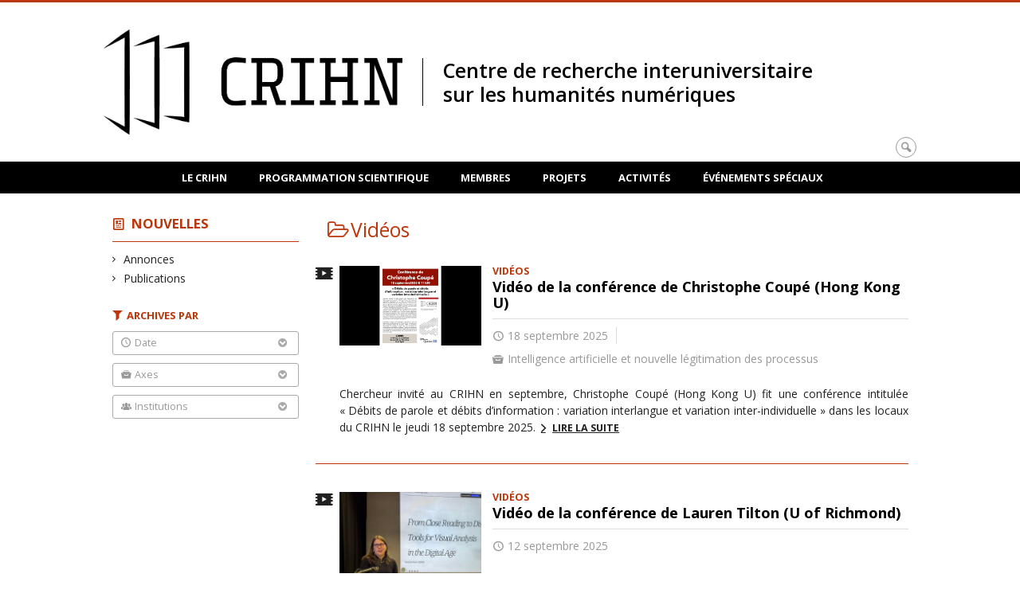

--- FILE ---
content_type: text/html; charset=UTF-8
request_url: https://www.crihn.org/nouvelles/categories/evenements/videos/?team=udem
body_size: 64734
content:
<!DOCTYPE html>

<!--[if IE 7]>
<html class="ie ie7" lang="fr-FR">
<![endif]-->
<!--[if IE 8]>
<html class="ie ie8" lang="fr-FR">
<![endif]-->
<!--[if IE 9]>
<html class="ie ie9" lang="fr-FR">
<![endif]-->
<!--[if !(IE 7) | !(IE 8) | !(IE 9)  ]><!-->
<html lang="fr-FR">
<!--<![endif]-->

<head>

	<meta charset="UTF-8" />
	<meta name="viewport" content="width=device-width, initial-scale=1, maximum-scale=1.0, user-scalable=no" />

	<title>Vidéos  |  Catégories  |  Centre de recherche interuniversitaire sur les humanités numériques</title>
	<link rel="profile" href="https://gmpg.org/xfn/11" />
	<link rel="pingback" href="https://www.crihn.org/xmlrpc.php" />
	<link rel="alternate" type="application/rss+xml" title="RSS" href="https://www.crihn.org/feed/" />
	
			<meta name="robots" content="index,follow,noodp,noydir" />
		<meta name="description" content=""/>

	<meta name='robots' content='max-image-preview:large' />
<link rel='dns-prefetch' href='//code.jquery.com' />
<link rel='dns-prefetch' href='//cdnjs.cloudflare.com' />
<link rel='dns-prefetch' href='//secure.openum.ca' />
<link rel="alternate" type="application/rss+xml" title="Centre de recherche interuniversitaire sur les humanités numériques &raquo; Flux de la catégorie Vidéos" href="https://www.crihn.org/nouvelles/categories/evenements/videos/feed/" />
<style id='wp-img-auto-sizes-contain-inline-css' type='text/css'>
img:is([sizes=auto i],[sizes^="auto," i]){contain-intrinsic-size:3000px 1500px}
/*# sourceURL=wp-img-auto-sizes-contain-inline-css */
</style>
<style id='wp-block-library-inline-css' type='text/css'>
:root{--wp-block-synced-color:#7a00df;--wp-block-synced-color--rgb:122,0,223;--wp-bound-block-color:var(--wp-block-synced-color);--wp-editor-canvas-background:#ddd;--wp-admin-theme-color:#007cba;--wp-admin-theme-color--rgb:0,124,186;--wp-admin-theme-color-darker-10:#006ba1;--wp-admin-theme-color-darker-10--rgb:0,107,160.5;--wp-admin-theme-color-darker-20:#005a87;--wp-admin-theme-color-darker-20--rgb:0,90,135;--wp-admin-border-width-focus:2px}@media (min-resolution:192dpi){:root{--wp-admin-border-width-focus:1.5px}}.wp-element-button{cursor:pointer}:root .has-very-light-gray-background-color{background-color:#eee}:root .has-very-dark-gray-background-color{background-color:#313131}:root .has-very-light-gray-color{color:#eee}:root .has-very-dark-gray-color{color:#313131}:root .has-vivid-green-cyan-to-vivid-cyan-blue-gradient-background{background:linear-gradient(135deg,#00d084,#0693e3)}:root .has-purple-crush-gradient-background{background:linear-gradient(135deg,#34e2e4,#4721fb 50%,#ab1dfe)}:root .has-hazy-dawn-gradient-background{background:linear-gradient(135deg,#faaca8,#dad0ec)}:root .has-subdued-olive-gradient-background{background:linear-gradient(135deg,#fafae1,#67a671)}:root .has-atomic-cream-gradient-background{background:linear-gradient(135deg,#fdd79a,#004a59)}:root .has-nightshade-gradient-background{background:linear-gradient(135deg,#330968,#31cdcf)}:root .has-midnight-gradient-background{background:linear-gradient(135deg,#020381,#2874fc)}:root{--wp--preset--font-size--normal:16px;--wp--preset--font-size--huge:42px}.has-regular-font-size{font-size:1em}.has-larger-font-size{font-size:2.625em}.has-normal-font-size{font-size:var(--wp--preset--font-size--normal)}.has-huge-font-size{font-size:var(--wp--preset--font-size--huge)}.has-text-align-center{text-align:center}.has-text-align-left{text-align:left}.has-text-align-right{text-align:right}.has-fit-text{white-space:nowrap!important}#end-resizable-editor-section{display:none}.aligncenter{clear:both}.items-justified-left{justify-content:flex-start}.items-justified-center{justify-content:center}.items-justified-right{justify-content:flex-end}.items-justified-space-between{justify-content:space-between}.screen-reader-text{border:0;clip-path:inset(50%);height:1px;margin:-1px;overflow:hidden;padding:0;position:absolute;width:1px;word-wrap:normal!important}.screen-reader-text:focus{background-color:#ddd;clip-path:none;color:#444;display:block;font-size:1em;height:auto;left:5px;line-height:normal;padding:15px 23px 14px;text-decoration:none;top:5px;width:auto;z-index:100000}html :where(.has-border-color){border-style:solid}html :where([style*=border-top-color]){border-top-style:solid}html :where([style*=border-right-color]){border-right-style:solid}html :where([style*=border-bottom-color]){border-bottom-style:solid}html :where([style*=border-left-color]){border-left-style:solid}html :where([style*=border-width]){border-style:solid}html :where([style*=border-top-width]){border-top-style:solid}html :where([style*=border-right-width]){border-right-style:solid}html :where([style*=border-bottom-width]){border-bottom-style:solid}html :where([style*=border-left-width]){border-left-style:solid}html :where(img[class*=wp-image-]){height:auto;max-width:100%}:where(figure){margin:0 0 1em}html :where(.is-position-sticky){--wp-admin--admin-bar--position-offset:var(--wp-admin--admin-bar--height,0px)}@media screen and (max-width:600px){html :where(.is-position-sticky){--wp-admin--admin-bar--position-offset:0px}}

/*# sourceURL=wp-block-library-inline-css */
</style><style id='global-styles-inline-css' type='text/css'>
:root{--wp--preset--aspect-ratio--square: 1;--wp--preset--aspect-ratio--4-3: 4/3;--wp--preset--aspect-ratio--3-4: 3/4;--wp--preset--aspect-ratio--3-2: 3/2;--wp--preset--aspect-ratio--2-3: 2/3;--wp--preset--aspect-ratio--16-9: 16/9;--wp--preset--aspect-ratio--9-16: 9/16;--wp--preset--color--black: #000000;--wp--preset--color--cyan-bluish-gray: #abb8c3;--wp--preset--color--white: #ffffff;--wp--preset--color--pale-pink: #f78da7;--wp--preset--color--vivid-red: #cf2e2e;--wp--preset--color--luminous-vivid-orange: #ff6900;--wp--preset--color--luminous-vivid-amber: #fcb900;--wp--preset--color--light-green-cyan: #7bdcb5;--wp--preset--color--vivid-green-cyan: #00d084;--wp--preset--color--pale-cyan-blue: #8ed1fc;--wp--preset--color--vivid-cyan-blue: #0693e3;--wp--preset--color--vivid-purple: #9b51e0;--wp--preset--gradient--vivid-cyan-blue-to-vivid-purple: linear-gradient(135deg,rgb(6,147,227) 0%,rgb(155,81,224) 100%);--wp--preset--gradient--light-green-cyan-to-vivid-green-cyan: linear-gradient(135deg,rgb(122,220,180) 0%,rgb(0,208,130) 100%);--wp--preset--gradient--luminous-vivid-amber-to-luminous-vivid-orange: linear-gradient(135deg,rgb(252,185,0) 0%,rgb(255,105,0) 100%);--wp--preset--gradient--luminous-vivid-orange-to-vivid-red: linear-gradient(135deg,rgb(255,105,0) 0%,rgb(207,46,46) 100%);--wp--preset--gradient--very-light-gray-to-cyan-bluish-gray: linear-gradient(135deg,rgb(238,238,238) 0%,rgb(169,184,195) 100%);--wp--preset--gradient--cool-to-warm-spectrum: linear-gradient(135deg,rgb(74,234,220) 0%,rgb(151,120,209) 20%,rgb(207,42,186) 40%,rgb(238,44,130) 60%,rgb(251,105,98) 80%,rgb(254,248,76) 100%);--wp--preset--gradient--blush-light-purple: linear-gradient(135deg,rgb(255,206,236) 0%,rgb(152,150,240) 100%);--wp--preset--gradient--blush-bordeaux: linear-gradient(135deg,rgb(254,205,165) 0%,rgb(254,45,45) 50%,rgb(107,0,62) 100%);--wp--preset--gradient--luminous-dusk: linear-gradient(135deg,rgb(255,203,112) 0%,rgb(199,81,192) 50%,rgb(65,88,208) 100%);--wp--preset--gradient--pale-ocean: linear-gradient(135deg,rgb(255,245,203) 0%,rgb(182,227,212) 50%,rgb(51,167,181) 100%);--wp--preset--gradient--electric-grass: linear-gradient(135deg,rgb(202,248,128) 0%,rgb(113,206,126) 100%);--wp--preset--gradient--midnight: linear-gradient(135deg,rgb(2,3,129) 0%,rgb(40,116,252) 100%);--wp--preset--font-size--small: 13px;--wp--preset--font-size--medium: 20px;--wp--preset--font-size--large: 36px;--wp--preset--font-size--x-large: 42px;--wp--preset--spacing--20: 0.44rem;--wp--preset--spacing--30: 0.67rem;--wp--preset--spacing--40: 1rem;--wp--preset--spacing--50: 1.5rem;--wp--preset--spacing--60: 2.25rem;--wp--preset--spacing--70: 3.38rem;--wp--preset--spacing--80: 5.06rem;--wp--preset--shadow--natural: 6px 6px 9px rgba(0, 0, 0, 0.2);--wp--preset--shadow--deep: 12px 12px 50px rgba(0, 0, 0, 0.4);--wp--preset--shadow--sharp: 6px 6px 0px rgba(0, 0, 0, 0.2);--wp--preset--shadow--outlined: 6px 6px 0px -3px rgb(255, 255, 255), 6px 6px rgb(0, 0, 0);--wp--preset--shadow--crisp: 6px 6px 0px rgb(0, 0, 0);}:where(.is-layout-flex){gap: 0.5em;}:where(.is-layout-grid){gap: 0.5em;}body .is-layout-flex{display: flex;}.is-layout-flex{flex-wrap: wrap;align-items: center;}.is-layout-flex > :is(*, div){margin: 0;}body .is-layout-grid{display: grid;}.is-layout-grid > :is(*, div){margin: 0;}:where(.wp-block-columns.is-layout-flex){gap: 2em;}:where(.wp-block-columns.is-layout-grid){gap: 2em;}:where(.wp-block-post-template.is-layout-flex){gap: 1.25em;}:where(.wp-block-post-template.is-layout-grid){gap: 1.25em;}.has-black-color{color: var(--wp--preset--color--black) !important;}.has-cyan-bluish-gray-color{color: var(--wp--preset--color--cyan-bluish-gray) !important;}.has-white-color{color: var(--wp--preset--color--white) !important;}.has-pale-pink-color{color: var(--wp--preset--color--pale-pink) !important;}.has-vivid-red-color{color: var(--wp--preset--color--vivid-red) !important;}.has-luminous-vivid-orange-color{color: var(--wp--preset--color--luminous-vivid-orange) !important;}.has-luminous-vivid-amber-color{color: var(--wp--preset--color--luminous-vivid-amber) !important;}.has-light-green-cyan-color{color: var(--wp--preset--color--light-green-cyan) !important;}.has-vivid-green-cyan-color{color: var(--wp--preset--color--vivid-green-cyan) !important;}.has-pale-cyan-blue-color{color: var(--wp--preset--color--pale-cyan-blue) !important;}.has-vivid-cyan-blue-color{color: var(--wp--preset--color--vivid-cyan-blue) !important;}.has-vivid-purple-color{color: var(--wp--preset--color--vivid-purple) !important;}.has-black-background-color{background-color: var(--wp--preset--color--black) !important;}.has-cyan-bluish-gray-background-color{background-color: var(--wp--preset--color--cyan-bluish-gray) !important;}.has-white-background-color{background-color: var(--wp--preset--color--white) !important;}.has-pale-pink-background-color{background-color: var(--wp--preset--color--pale-pink) !important;}.has-vivid-red-background-color{background-color: var(--wp--preset--color--vivid-red) !important;}.has-luminous-vivid-orange-background-color{background-color: var(--wp--preset--color--luminous-vivid-orange) !important;}.has-luminous-vivid-amber-background-color{background-color: var(--wp--preset--color--luminous-vivid-amber) !important;}.has-light-green-cyan-background-color{background-color: var(--wp--preset--color--light-green-cyan) !important;}.has-vivid-green-cyan-background-color{background-color: var(--wp--preset--color--vivid-green-cyan) !important;}.has-pale-cyan-blue-background-color{background-color: var(--wp--preset--color--pale-cyan-blue) !important;}.has-vivid-cyan-blue-background-color{background-color: var(--wp--preset--color--vivid-cyan-blue) !important;}.has-vivid-purple-background-color{background-color: var(--wp--preset--color--vivid-purple) !important;}.has-black-border-color{border-color: var(--wp--preset--color--black) !important;}.has-cyan-bluish-gray-border-color{border-color: var(--wp--preset--color--cyan-bluish-gray) !important;}.has-white-border-color{border-color: var(--wp--preset--color--white) !important;}.has-pale-pink-border-color{border-color: var(--wp--preset--color--pale-pink) !important;}.has-vivid-red-border-color{border-color: var(--wp--preset--color--vivid-red) !important;}.has-luminous-vivid-orange-border-color{border-color: var(--wp--preset--color--luminous-vivid-orange) !important;}.has-luminous-vivid-amber-border-color{border-color: var(--wp--preset--color--luminous-vivid-amber) !important;}.has-light-green-cyan-border-color{border-color: var(--wp--preset--color--light-green-cyan) !important;}.has-vivid-green-cyan-border-color{border-color: var(--wp--preset--color--vivid-green-cyan) !important;}.has-pale-cyan-blue-border-color{border-color: var(--wp--preset--color--pale-cyan-blue) !important;}.has-vivid-cyan-blue-border-color{border-color: var(--wp--preset--color--vivid-cyan-blue) !important;}.has-vivid-purple-border-color{border-color: var(--wp--preset--color--vivid-purple) !important;}.has-vivid-cyan-blue-to-vivid-purple-gradient-background{background: var(--wp--preset--gradient--vivid-cyan-blue-to-vivid-purple) !important;}.has-light-green-cyan-to-vivid-green-cyan-gradient-background{background: var(--wp--preset--gradient--light-green-cyan-to-vivid-green-cyan) !important;}.has-luminous-vivid-amber-to-luminous-vivid-orange-gradient-background{background: var(--wp--preset--gradient--luminous-vivid-amber-to-luminous-vivid-orange) !important;}.has-luminous-vivid-orange-to-vivid-red-gradient-background{background: var(--wp--preset--gradient--luminous-vivid-orange-to-vivid-red) !important;}.has-very-light-gray-to-cyan-bluish-gray-gradient-background{background: var(--wp--preset--gradient--very-light-gray-to-cyan-bluish-gray) !important;}.has-cool-to-warm-spectrum-gradient-background{background: var(--wp--preset--gradient--cool-to-warm-spectrum) !important;}.has-blush-light-purple-gradient-background{background: var(--wp--preset--gradient--blush-light-purple) !important;}.has-blush-bordeaux-gradient-background{background: var(--wp--preset--gradient--blush-bordeaux) !important;}.has-luminous-dusk-gradient-background{background: var(--wp--preset--gradient--luminous-dusk) !important;}.has-pale-ocean-gradient-background{background: var(--wp--preset--gradient--pale-ocean) !important;}.has-electric-grass-gradient-background{background: var(--wp--preset--gradient--electric-grass) !important;}.has-midnight-gradient-background{background: var(--wp--preset--gradient--midnight) !important;}.has-small-font-size{font-size: var(--wp--preset--font-size--small) !important;}.has-medium-font-size{font-size: var(--wp--preset--font-size--medium) !important;}.has-large-font-size{font-size: var(--wp--preset--font-size--large) !important;}.has-x-large-font-size{font-size: var(--wp--preset--font-size--x-large) !important;}
/*# sourceURL=global-styles-inline-css */
</style>

<style id='classic-theme-styles-inline-css' type='text/css'>
/*! This file is auto-generated */
.wp-block-button__link{color:#fff;background-color:#32373c;border-radius:9999px;box-shadow:none;text-decoration:none;padding:calc(.667em + 2px) calc(1.333em + 2px);font-size:1.125em}.wp-block-file__button{background:#32373c;color:#fff;text-decoration:none}
/*# sourceURL=/wp-includes/css/classic-themes.min.css */
</style>
<link rel='stylesheet' id='openum-admin-bar-css' href='https://secure.openum.ca/assets/plugins/openum-admin/openum-admin-bar.css?ver=6.9' type='text/css' media='all' />
<link rel='stylesheet' id='forcerouge-style-css' href='https://secure.openum.ca/assets/themes/forcerouge_dev/css/style.css?ver=1633512522' type='text/css' media='all' />
<link rel='stylesheet' id='forcerouge-custom-css' href='https://www.crihn.org/forcerouge.css?ver=1633512522' type='text/css' media='all' />
<link rel='stylesheet' id='dashicons-css' href='https://www.crihn.org/wp-includes/css/dashicons.min.css?ver=6.9' type='text/css' media='all' />
<link rel='stylesheet' id='forcerouge-admin-bar-css' href='https://secure.openum.ca/assets/themes/forcerouge_dev/css/admin-bar.css?ver=6.9' type='text/css' media='all' />
<link rel='stylesheet' id='wp-5.3.2-site-style-css' href='https://www.crihn.org/wp-includes/css/dist/block-library/style-5.3.2.css?ver=6.9' type='text/css' media='all' />
<script type="text/javascript" src="https://code.jquery.com/jquery-2.1.1.min.js?ver=6.9" id="forcerouge-jquery-js"></script>
<script type="text/javascript" src="https://cdnjs.cloudflare.com/ajax/libs/materialize/0.96.1/js/materialize.min.js?ver=6.9" id="forcerouge-materialize-js"></script>
<link rel="EditURI" type="application/rsd+xml" title="RSD" href="https://www.crihn.org/xmlrpc.php?rsd" />
<meta name="generator" content="ForceRouge 0.9.85" />
<link rel='shortlink' href='https://www.crihn.org/s/5626' />
<script src='https://openum.ca/?dm=b8df3333c93592be9f37e95d00b5c2ab&amp;action=load&amp;blogid=33&amp;siteid=1&amp;t=2147096781&amp;back=https%3A%2F%2Fwww.crihn.org%2Fnouvelles%2Fcategories%2Fevenements%2Fvideos%2F%3Fteam%3Dudem' type='text/javascript'></script>	<meta name="twitter:card" content="summary">
		<meta name="twitter:site" content="crihunum">
		<meta property="og:site_name" content="Centre de recherche interuniversitaire sur les humanités numériques" />
		<meta property="og:type" content="website" />
	<script>
  (function(i,s,o,g,r,a,m){i['GoogleAnalyticsObject']=r;i[r]=i[r]||function(){
  (i[r].q=i[r].q||[]).push(arguments)},i[r].l=1*new Date();a=s.createElement(o),
  m=s.getElementsByTagName(o)[0];a.async=1;a.src=g;m.parentNode.insertBefore(a,m)
  })(window,document,'script','//www.google-analytics.com/analytics.js','ga');

  ga('create', 'UA-48277988-45', 'crihn.org');
  ga('send', 'pageview');

</script>
	</head>

<body class="archive category category-videos category-339 wp-theme-forcerouge_dev wp-child-theme-forcerouge_dev-openum">

	<section id="search-box">
		<form method="get" action="https://www.crihn.org/" class="container">
			<input id="search" type="search" name="s" placeholder="Entrez les termes de votre recherche..." /><button class="icon-search" type="submit"></button>
		</form>
	</section>

	<header  id="site-header">

		<div id="headzone" class="container valign-wrapper" style="background-image: url('https://crihn.openum.ca/files/sites/33/2016/06/logoCRIHN.png'); background-repeat: no-repeat; background-position: left center">
			<div id="sitehead">

				
				<a id="site-logo" href="https://www.crihn.org" title="Centre de recherche interuniversitaire sur les humanités numériques">
											<div class="titles-container">
							<h1>Centre de recherche interuniversitaire sur les humanités numériques</h1>
							<h2></h2>
						</div>
										</a>

			</div>
			<div id="header-bottom">
				<div class="search-btn-container"><ul id="btn-search"><li><a href="#search-box" class="search-trigger"><i class="icon-search"></i></a></li></ul></div>			</div>

		</div>

	</header>

	
	<nav id="navigation-bar" role="navigation" class="header-parallax  centered-menu">

		<div class="navigation-wrapper container">
			<ul id="menu-navigation" class="hide-on-med-and-down"><li id="menu-item-16" class="menu-item menu-item-type-post_type menu-item-object-page menu-item-has-children menu-item-16"><a href="https://www.crihn.org/crihn/">Le CRIHN</a>
<ul class="sub-menu">
	<li id="menu-item-32" class="menu-item menu-item-type-post_type menu-item-object-page menu-item-32"><a href="https://www.crihn.org/crihn/objectifs-et-missions/">Objectifs et missions</a></li>
	<li id="menu-item-5278" class="menu-item menu-item-type-post_type menu-item-object-page menu-item-5278"><a href="https://www.crihn.org/crihn/accompagnement-numerique/">Accompagnement numérique</a></li>
	<li id="menu-item-17" class="menu-item menu-item-type-post_type menu-item-object-page menu-item-17"><a href="https://www.crihn.org/crihn/contact/">Contact</a></li>
</ul>
</li>
<li id="menu-item-18" class="menu-item menu-item-type-post_type menu-item-object-page menu-item-has-children menu-item-18"><a href="https://www.crihn.org/programmation/">Programmation scientifique</a>
<ul class="sub-menu">
	<li id="menu-item-2063" class="menu-item menu-item-type-post_type menu-item-object-page menu-item-2063"><a href="https://www.crihn.org/programmation/axe-1/">Axe 1 — Écritures numériques et éditorialisation</a></li>
	<li id="menu-item-34" class="menu-item menu-item-type-post_type menu-item-object-page menu-item-34"><a href="https://www.crihn.org/programmation/axe-2/">Axe 2 &#8212; Recontextualisation des sources&nbsp;: images, sons, vidéos</a></li>
	<li id="menu-item-256" class="menu-item menu-item-type-post_type menu-item-object-page menu-item-256"><a href="https://www.crihn.org/programmation/axe-3/">Axe 3 &#8212; Intelligence artificielle et nouvelle légitimation des processus</a></li>
</ul>
</li>
<li id="menu-item-19" class="menu-item menu-item-type-post_type menu-item-object-page menu-item-has-children menu-item-19"><a href="https://www.crihn.org/membres/">Membres</a>
<ul class="sub-menu">
	<li id="menu-item-1161" class="menu-item menu-item-type-taxonomy menu-item-object-peoplegenre menu-item-1161"><a href="https://www.crihn.org/membres/chercheurs-reguliers/">Chercheurs réguliers</a></li>
	<li id="menu-item-1162" class="menu-item menu-item-type-taxonomy menu-item-object-peoplegenre menu-item-1162"><a href="https://www.crihn.org/membres/collaborateurs/">Collaborateurs</a></li>
	<li id="menu-item-4592" class="menu-item menu-item-type-custom menu-item-object-custom menu-item-4592"><a href="https://crihn.openum.ca/membres/stagiaires-postdoc/">Stagiaires postdoctoraux</a></li>
</ul>
</li>
<li id="menu-item-1182" class="menu-item menu-item-type-post_type menu-item-object-page menu-item-has-children menu-item-1182"><a href="https://www.crihn.org/projets/">Projets</a>
<ul class="sub-menu">
	<li id="menu-item-1228" class="menu-item menu-item-type-post_type menu-item-object-page menu-item-1228"><a href="https://www.crihn.org/projets/projets-de-recherche/">Projets de recherche</a></li>
	<li id="menu-item-1204" class="menu-item menu-item-type-post_type menu-item-object-page menu-item-1204"><a href="https://www.crihn.org/projets/equipes/">Équipes de recherche</a></li>
	<li id="menu-item-1229" class="menu-item menu-item-type-post_type menu-item-object-page menu-item-1229"><a href="https://www.crihn.org/projets/chaires-de-recherche/">Chaires de recherche</a></li>
</ul>
</li>
<li id="menu-item-20" class="menu-item menu-item-type-post_type menu-item-object-page current-menu-ancestor current-menu-parent current_page_parent current_page_ancestor menu-item-has-children menu-item-20"><a href="https://www.crihn.org/activites/">Activités</a>
<ul class="sub-menu">
	<li id="menu-item-1183" class="menu-item menu-item-type-taxonomy menu-item-object-category menu-item-1183"><a href="https://www.crihn.org/nouvelles/categories/evenements/conferences/">Conférences</a></li>
	<li id="menu-item-1387" class="menu-item menu-item-type-taxonomy menu-item-object-category menu-item-1387"><a href="https://www.crihn.org/nouvelles/categories/evenements/formation/">Formation</a></li>
	<li id="menu-item-1184" class="menu-item menu-item-type-taxonomy menu-item-object-category menu-item-1184"><a href="https://www.crihn.org/nouvelles/categories/evenements/seminaires/">Séminaires</a></li>
	<li id="menu-item-883" class="menu-item menu-item-type-taxonomy menu-item-object-category current-menu-item menu-item-883"><a href="https://www.crihn.org/nouvelles/categories/evenements/videos/" aria-current="page">Vidéos</a></li>
	<li id="menu-item-1365" class="menu-item menu-item-type-taxonomy menu-item-object-category menu-item-1365"><a href="https://www.crihn.org/nouvelles/categories/publications/">Publications</a></li>
</ul>
</li>
<li id="menu-item-4265" class="menu-item menu-item-type-post_type menu-item-object-page menu-item-has-children menu-item-4265"><a href="https://www.crihn.org/evenements-speciaux/">Événements spéciaux</a>
<ul class="sub-menu">
	<li id="menu-item-4328" class="menu-item menu-item-type-post_type menu-item-object-page menu-item-4328"><a href="https://www.crihn.org/evenements-speciaux/colloque-crihn-2023/">Colloque CRIHN 2023</a></li>
	<li id="menu-item-4319" class="menu-item menu-item-type-post_type menu-item-object-page menu-item-4319"><a href="https://www.crihn.org/evenements-speciaux/colloque-humanistica-2022/">Colloque Humanistica 2022</a></li>
	<li id="menu-item-1919" class="menu-item menu-item-type-post_type menu-item-object-page menu-item-1919"><a href="https://www.crihn.org/evenements-speciaux/colloque-crihn-2018/">Colloque CRIHN 2018</a></li>
	<li id="menu-item-4353" class="menu-item menu-item-type-post_type menu-item-object-page menu-item-4353"><a href="https://www.crihn.org/evenements-speciaux/dh2017/">Colloque DH2017</a></li>
</ul>
</li>
</ul><div class="alternative-header-container"></div><ul id="nav-mobile" class="side-nav"><li class="menu-item menu-item-type-post_type menu-item-object-page menu-item-has-children menu-item-16"><a href="https://www.crihn.org/crihn/">Le CRIHN</a>
<ul class="sub-menu">
	<li class="menu-item menu-item-type-post_type menu-item-object-page menu-item-32"><a href="https://www.crihn.org/crihn/objectifs-et-missions/">Objectifs et missions</a></li>
	<li class="menu-item menu-item-type-post_type menu-item-object-page menu-item-5278"><a href="https://www.crihn.org/crihn/accompagnement-numerique/">Accompagnement numérique</a></li>
	<li class="menu-item menu-item-type-post_type menu-item-object-page menu-item-17"><a href="https://www.crihn.org/crihn/contact/">Contact</a></li>
</ul>
</li>
<li class="menu-item menu-item-type-post_type menu-item-object-page menu-item-has-children menu-item-18"><a href="https://www.crihn.org/programmation/">Programmation scientifique</a>
<ul class="sub-menu">
	<li class="menu-item menu-item-type-post_type menu-item-object-page menu-item-2063"><a href="https://www.crihn.org/programmation/axe-1/">Axe 1 — Écritures numériques et éditorialisation</a></li>
	<li class="menu-item menu-item-type-post_type menu-item-object-page menu-item-34"><a href="https://www.crihn.org/programmation/axe-2/">Axe 2 &#8212; Recontextualisation des sources&nbsp;: images, sons, vidéos</a></li>
	<li class="menu-item menu-item-type-post_type menu-item-object-page menu-item-256"><a href="https://www.crihn.org/programmation/axe-3/">Axe 3 &#8212; Intelligence artificielle et nouvelle légitimation des processus</a></li>
</ul>
</li>
<li class="menu-item menu-item-type-post_type menu-item-object-page menu-item-has-children menu-item-19"><a href="https://www.crihn.org/membres/">Membres</a>
<ul class="sub-menu">
	<li class="menu-item menu-item-type-taxonomy menu-item-object-peoplegenre menu-item-1161"><a href="https://www.crihn.org/membres/chercheurs-reguliers/">Chercheurs réguliers</a></li>
	<li class="menu-item menu-item-type-taxonomy menu-item-object-peoplegenre menu-item-1162"><a href="https://www.crihn.org/membres/collaborateurs/">Collaborateurs</a></li>
	<li class="menu-item menu-item-type-custom menu-item-object-custom menu-item-4592"><a href="https://crihn.openum.ca/membres/stagiaires-postdoc/">Stagiaires postdoctoraux</a></li>
</ul>
</li>
<li class="menu-item menu-item-type-post_type menu-item-object-page menu-item-has-children menu-item-1182"><a href="https://www.crihn.org/projets/">Projets</a>
<ul class="sub-menu">
	<li class="menu-item menu-item-type-post_type menu-item-object-page menu-item-1228"><a href="https://www.crihn.org/projets/projets-de-recherche/">Projets de recherche</a></li>
	<li class="menu-item menu-item-type-post_type menu-item-object-page menu-item-1204"><a href="https://www.crihn.org/projets/equipes/">Équipes de recherche</a></li>
	<li class="menu-item menu-item-type-post_type menu-item-object-page menu-item-1229"><a href="https://www.crihn.org/projets/chaires-de-recherche/">Chaires de recherche</a></li>
</ul>
</li>
<li class="menu-item menu-item-type-post_type menu-item-object-page current-menu-ancestor current-menu-parent current_page_parent current_page_ancestor menu-item-has-children menu-item-20"><a href="https://www.crihn.org/activites/">Activités</a>
<ul class="sub-menu">
	<li class="menu-item menu-item-type-taxonomy menu-item-object-category menu-item-1183"><a href="https://www.crihn.org/nouvelles/categories/evenements/conferences/">Conférences</a></li>
	<li class="menu-item menu-item-type-taxonomy menu-item-object-category menu-item-1387"><a href="https://www.crihn.org/nouvelles/categories/evenements/formation/">Formation</a></li>
	<li class="menu-item menu-item-type-taxonomy menu-item-object-category menu-item-1184"><a href="https://www.crihn.org/nouvelles/categories/evenements/seminaires/">Séminaires</a></li>
	<li class="menu-item menu-item-type-taxonomy menu-item-object-category current-menu-item menu-item-883"><a href="https://www.crihn.org/nouvelles/categories/evenements/videos/" aria-current="page">Vidéos</a></li>
	<li class="menu-item menu-item-type-taxonomy menu-item-object-category menu-item-1365"><a href="https://www.crihn.org/nouvelles/categories/publications/">Publications</a></li>
</ul>
</li>
<li class="menu-item menu-item-type-post_type menu-item-object-page menu-item-has-children menu-item-4265"><a href="https://www.crihn.org/evenements-speciaux/">Événements spéciaux</a>
<ul class="sub-menu">
	<li class="menu-item menu-item-type-post_type menu-item-object-page menu-item-4328"><a href="https://www.crihn.org/evenements-speciaux/colloque-crihn-2023/">Colloque CRIHN 2023</a></li>
	<li class="menu-item menu-item-type-post_type menu-item-object-page menu-item-4319"><a href="https://www.crihn.org/evenements-speciaux/colloque-humanistica-2022/">Colloque Humanistica 2022</a></li>
	<li class="menu-item menu-item-type-post_type menu-item-object-page menu-item-1919"><a href="https://www.crihn.org/evenements-speciaux/colloque-crihn-2018/">Colloque CRIHN 2018</a></li>
	<li class="menu-item menu-item-type-post_type menu-item-object-page menu-item-4353"><a href="https://www.crihn.org/evenements-speciaux/dh2017/">Colloque DH2017</a></li>
</ul>
</li>
</ul>
			<a href="#" data-activates="nav-mobile" class="button-collapse"><i class="icon-menu"></i></a>

		</div>

	</nav>

	<!-- <div id="breadcrumb" class="container">
			</div> -->
<main id="main-container" class="container row">

	<aside class="col s12 m4 l3 blog-aside">

		<div class="sitesectionbox">
	<h4 class="aside-heading"><i class="icon-blog"></i> <a href="https://www.crihn.org/activites/">Nouvelles</a> <span class="icon-menu hide-on-med-and-up"></span></h4>

	<div class="aside-content hide-on-small-only">
		<ul>
				<li class="cat-item cat-item-341"><a href="https://www.crihn.org/nouvelles/categories/annonces/">Annonces</a>
</li>
	<li class="cat-item cat-item-391"><a href="https://www.crihn.org/nouvelles/categories/publications/">Publications</a>
</li>
		</ul>
	</div>
</div>


<div id="archivesectionbox">

	<h4 class="icon-filter filter-heading">Archives par</h4>

	<div class="filter-box">
		<span class="filter-name icon-time">Date <i class="icon-bottom"></i></span>
		<ul class="filter-date-list">
				<li><a href='https://www.crihn.org/nouvelles/2026/'>2026</a></li>
	<li><a href='https://www.crihn.org/nouvelles/2025/'>2025</a></li>
	<li><a href='https://www.crihn.org/nouvelles/2024/'>2024</a></li>
	<li><a href='https://www.crihn.org/nouvelles/2023/'>2023</a></li>
	<li><a href='https://www.crihn.org/nouvelles/2022/'>2022</a></li>
	<li><a href='https://www.crihn.org/nouvelles/2021/'>2021</a></li>
	<li><a href='https://www.crihn.org/nouvelles/2020/'>2020</a></li>
	<li><a href='https://www.crihn.org/nouvelles/2019/'>2019</a></li>
	<li><a href='https://www.crihn.org/nouvelles/2018/'>2018</a></li>
	<li><a href='https://www.crihn.org/nouvelles/2017/'>2017</a></li>
	<li><a href='https://www.crihn.org/nouvelles/2016/'>2016</a></li>
	<li><a href='https://www.crihn.org/nouvelles/2015/'>2015</a></li>
	<li><a href='https://www.crihn.org/nouvelles/2014/'>2014</a></li>
	<li><a href='https://www.crihn.org/nouvelles/2013/'>2013</a></li>
		</ul>
	</div>

		<div class="filter-box">
		<span class="filter-name icon-topic">Axes <i class="icon-bottom"></i></span>
		<ul>
			<li><a href="/nouvelles/categories/evenements/videos/?team=udem&#038;theme=axe1">Écritures numériques et éditorialisation</a></li><li><a href="/nouvelles/categories/evenements/videos/?team=udem&#038;theme=axe3">Intelligence artificielle et nouvelle légitimation des processus</a></li><li><a href="/nouvelles/categories/evenements/videos/?team=udem&#038;theme=axe2">Recontextualisation des sources : images, sons, vidéos</a></li>		</ul>
	</div>
		<div class="filter-box">
		<span class="filter-name icon-group">Institutions <i class="icon-bottom"></i></span>
		<ul>
			<li><a href="/nouvelles/categories/evenements/videos/?team=bishops-university">Bishop's University</a></li><li><a href="/nouvelles/categories/evenements/videos/?team=college-de-maisonneuve">Collège de Maisonneuve</a></li><li><a href="/nouvelles/categories/evenements/videos/?team=concordia">Concordia University</a></li><li><a href="/nouvelles/categories/evenements/videos/?team=inrs">INRS</a></li><li><a href="/nouvelles/categories/evenements/videos/?team=mcgill">McGill University</a></li><li><a href="/nouvelles/categories/evenements/videos/?team=udem">Université de Montréal</a></li><li><a href="/nouvelles/categories/evenements/videos/?team=universite-de-sherbrooke">Université de Sherbrooke</a></li><li><a href="/nouvelles/categories/evenements/videos/?team=laval">Université Laval</a></li><li><a href="/nouvelles/categories/evenements/videos/?team=uqac">UQAC</a></li><li><a href="/nouvelles/categories/evenements/videos/?team=uqam">UQAM</a></li><li><a href="/nouvelles/categories/evenements/videos/?team=uqar">UQAR</a></li><li><a href="/nouvelles/categories/evenements/videos/?team=uqtr">UQTR</a></li>		</ul>
	</div>
	
</div>
<div class="archivesectionbox hide-on-small-only">
	</div>
	</aside>

	<div class="col s12 m8 l9 blog-archives">

		<h1> <span class="color icon-folder archive-filter-title">Vidéos</span></h1>

		<article class="archive-blog-item has-image">
	
<a href="https://www.crihn.org/nouvelles/2025/09/18/video-de-la-conference-de-christophe-coupe-hong-kong-u/" class="archive-item archive-blog-item-link">
<i class="icon-media"></i>

		<div class="archive-blog-item-image-container">
		<img src="https://i.ytimg.com/vi/9DJvd52t2Xk/maxresdefault.jpg" class="archive-blog-item-image">
	</div>
		<div class="label-primary"> 
	 <span>Vidéos</span> </div> 
<h3 class="has-prehead has-subhead">Vidéo de la conférence de Christophe Coupé (Hong Kong U)</h3><div class="content-subheading"><div class="content-meta"><span class="icon-time">18 septembre 2025</span>  <span class="icon-topic">Intelligence artificielle et nouvelle légitimation des processus</span> </div></div></a>	<p>
		Chercheur invité au CRIHN en septembre, Christophe Coupé (Hong Kong U) fit une conférence intitulée «&nbsp;Débits de parole et débits d’information : variation interlangue et variation inter-individuelle&nbsp;» dans les locaux du CRIHN le jeudi 18 septembre 2025.		<a href="https://www.crihn.org/nouvelles/2025/09/18/video-de-la-conference-de-christophe-coupe-hong-kong-u/" class="more more-icon-btn icon-right-open">Lire la suite</a>
	</p>
</article><article class="archive-blog-item has-image">
	
<a href="https://www.crihn.org/nouvelles/2025/09/12/video-de-la-conference-de-lauren-tilton-u-of-richmond/" class="archive-item archive-blog-item-link">
<i class="icon-media"></i>

		<div class="archive-blog-item-image-container">
		<img src="https://www.crihn.org/files/sites/33/2025/09/tempImagep9Y6sz-725x912.jpg" class="archive-blog-item-image">
	</div>
		<div class="label-primary"> 
	 <span>Vidéos</span> </div> 
<h3 class="has-prehead has-subhead">Vidéo de la conférence de Lauren Tilton (U of Richmond)</h3><div class="content-subheading"><div class="content-meta"><span class="icon-time">12 septembre 2025</span> </div></div></a>	<p>
		Dans le cadre du Colloque CRIHN 2025 en l’honneur de Stéfan Sinclair, la 5ème conférence annuelle Stéfan Sinclair-CRIHN fut présentée par Lauren Tilton (U of Richmond) «&nbsp;From Close Reading to Distant Viewing: Tools for Visual Analysis in the Digital Age&nbsp;».		<a href="https://www.crihn.org/nouvelles/2025/09/12/video-de-la-conference-de-lauren-tilton-u-of-richmond/" class="more more-icon-btn icon-right-open">Lire la suite</a>
	</p>
</article><article class="archive-blog-item has-image">
	
<a href="https://www.crihn.org/nouvelles/2025/09/12/video-de-la-conference-de-servanne-monjour-sorbonne-u/" class="archive-item archive-blog-item-link">
<i class="icon-media"></i>

		<div class="archive-blog-item-image-container">
		<img src="https://www.crihn.org/files/sites/33/2025/09/IMG_6780-725x1056.jpg" class="archive-blog-item-image">
	</div>
		<div class="label-primary"> 
	 <span>Vidéos</span> </div> 
<h3 class="has-prehead has-subhead">Vidéo de la conférence de Servanne Monjour (Sorbonne U)</h3><div class="content-subheading"><div class="content-meta"><span class="icon-time">12 septembre 2025</span> </div></div></a>	<p>
		Dans le cadre du Colloque CRIHN 2025 en l’honneur de Stéfan Sinclair, la 5ème conférence annuelle Stéfan Sinclair-CRIHN fut présentée par Servanne Monjour (Sorbonne U) «&nbsp;Un média meurt toujours deux fois. Herméneutique des archives de la littérature numérique&nbsp;». &nbsp;		<a href="https://www.crihn.org/nouvelles/2025/09/12/video-de-la-conference-de-servanne-monjour-sorbonne-u/" class="more more-icon-btn icon-right-open">Lire la suite</a>
	</p>
</article><article class="archive-blog-item has-image">
	
<a href="https://www.crihn.org/nouvelles/2025/06/02/video-de-la-conference-pleniere-de-marcello-vitali-rosati-dhsi-2025-institute/" class="archive-item archive-blog-item-link">
<i class="icon-media"></i>

		<div class="archive-blog-item-image-container">
		<img src="https://www.crihn.org/files/sites/33/2024/05/dhsi-logo-725x211.png" class="archive-blog-item-image">
	</div>
		<div class="label-primary"> 
	 <span>Vidéos</span> </div> 
<h3 class="has-prehead has-subhead">Vidéo de la conférence plénière de Marcello Vitali-Rosati (DHSI 2025 Institute)</h3><div class="content-subheading"><div class="content-meta"><span class="icon-time">2 juin 2025</span>  <span class="icon-topic">Intelligence artificielle et nouvelle légitimation des processus</span> </div></div></a>	<p>
		En collaboration avec notre centre et dans le cadre du Digital Humanities Summer Institute 2025, notre membre Marcello Vitali-Rosati (Université de Montréal) fit la conférence plénière d’ouverture de la deuxième semaine le lundi 2 juin 2025 avec une présentation intitulée «&nbsp;A Formal Definition of Creativity: LLM, Softmax and Temperature&nbsp;».		<a href="https://www.crihn.org/nouvelles/2025/06/02/video-de-la-conference-pleniere-de-marcello-vitali-rosati-dhsi-2025-institute/" class="more more-icon-btn icon-right-open">Lire la suite</a>
	</p>
</article><article class="archive-blog-item has-image">
	
<a href="https://www.crihn.org/nouvelles/2025/06/02/video-de-la-conference-pleniere-de-ich-fujinaga-dhsi-2025-institute/" class="archive-item archive-blog-item-link">
<i class="icon-media"></i>

		<div class="archive-blog-item-image-container">
		<img src="https://www.crihn.org/files/sites/33/2024/05/dhsi-logo-725x211.png" class="archive-blog-item-image">
	</div>
		<div class="label-primary"> 
	 <span>Vidéos</span> </div> 
<h3 class="has-prehead has-subhead">Vidéo de la conférence plénière d&rsquo;Ich Fujinaga (DHSI 2025 Institute)</h3><div class="content-subheading"><div class="content-meta"><span class="icon-time">2 juin 2025</span>  <span class="icon-topic">Intelligence artificielle et nouvelle légitimation des processus <b>/</b> Recontextualisation des sources : images, sons, vidéos</span> </div></div></a>	<p>
		En collaboration avec notre centre et dans le cadre du Digital Humanities Summer Institute 2025, notre membre Ich Fujinaga fit la conférence plénière d&rsquo;ouverture de la première semaine le lundi 29 mai 2025 avec une présentation intitulée « On the Virtues of Lazy Machines ».		<a href="https://www.crihn.org/nouvelles/2025/06/02/video-de-la-conference-pleniere-de-ich-fujinaga-dhsi-2025-institute/" class="more more-icon-btn icon-right-open">Lire la suite</a>
	</p>
</article><article class="archive-blog-item has-image">
	
<a href="https://www.crihn.org/nouvelles/2025/03/16/video-de-marcello-vitali-rosati-workshop-gren-crihn-2025/" class="archive-item archive-blog-item-link">
<i class="icon-media"></i>

		<div class="archive-blog-item-image-container">
		<img src="https://i.ytimg.com/vi/rlLtURnrQ-8/maxresdefault.jpg" class="archive-blog-item-image">
	</div>
		<div class="label-primary"> 
	 <span>Vidéos</span> </div> 
<h3 class="has-prehead has-subhead">Vidéo de Marcello Vitali-Rosati (Workshop GREN-CRIHN 2025)</h3><div class="content-subheading"><div class="content-meta"><span class="icon-time">16 mars 2025</span>  <span class="icon-topic">Écritures numériques et éditorialisation</span> </div></div></a>	<p>
		In collaboration with the Groupe de Recherche sur les Éditions critiques en contexte Numérique (GREN), and with the support of a connection grant from SSHRC, our center hosted a 2-day workhop entitled « New Perspectives on Critical Editions » on 3-4 April 2025. Here is the video of Marcello Vitali-Rosati&rsquo;s talk «&nbsp;The materiality of text: a footnote [&hellip;]		<a href="https://www.crihn.org/nouvelles/2025/03/16/video-de-marcello-vitali-rosati-workshop-gren-crihn-2025/" class="more more-icon-btn icon-right-open">Lire la suite</a>
	</p>
</article><article class="archive-blog-item has-image">
	
<a href="https://www.crihn.org/nouvelles/2018/11/23/video-de-la-conference-de-judith-sribnai-universite-de-montreal/" class="archive-item archive-blog-item-link">
<i class="icon-media"></i>

		<div class="archive-blog-item-image-container">
		<img src="https://i.ytimg.com/vi/tNIH6TYW01A/maxresdefault.jpg" class="archive-blog-item-image">
	</div>
		<div class="label-primary"> 
	 <span>Vidéos</span> </div> 
<h3 class="has-prehead has-subhead">Vidéo de la conférence de Judith Sribnai (Université de Montréal)</h3><div class="content-subheading"><div class="content-meta"><span class="icon-time">23 novembre 2018</span> </div></div></a>	<p>
				<a href="https://www.crihn.org/nouvelles/2018/11/23/video-de-la-conference-de-judith-sribnai-universite-de-montreal/" class="more more-icon-btn icon-right-open">Lire la suite</a>
	</p>
</article><article class="archive-blog-item has-image">
	
<a href="https://www.crihn.org/nouvelles/2018/10/28/colloque-2018-pleniere-5-fatiha-idmhand-les-intellectuels-satellites-un-autre-regard-sur-la-circulation-des-idees/" class="archive-item archive-blog-item-link">
<i class="icon-media"></i>

		<div class="archive-blog-item-image-container">
		<img src="https://i.ytimg.com/vi/nLYqBrMpeNM/maxresdefault.jpg" class="archive-blog-item-image">
	</div>
		<div class="label-primary"> 
	 <span>Vidéos</span> </div> 
<h3 class="has-prehead has-subhead">Colloque 2018 &#8211; Plénière #5: Fatiha Idmhand, « Les intellectuels ‘satellites’. Un autre regard sur la circulation des idées »</h3><div class="content-subheading"><div class="content-meta"><span class="icon-time">28 octobre 2018</span> </div></div></a>	<p>
				<a href="https://www.crihn.org/nouvelles/2018/10/28/colloque-2018-pleniere-5-fatiha-idmhand-les-intellectuels-satellites-un-autre-regard-sur-la-circulation-des-idees/" class="more more-icon-btn icon-right-open">Lire la suite</a>
	</p>
</article><article class="archive-blog-item has-image">
	
<a href="https://www.crihn.org/nouvelles/2018/10/28/colloque-2018-pleniere-4-eric-gidal-infrastructural-semantics-postal-networks-and-statistical-accounts-in-scotland-1790-1845/" class="archive-item archive-blog-item-link">
<i class="icon-media"></i>

		<div class="archive-blog-item-image-container">
		<img src="https://i.ytimg.com/vi/hQS-N3PoeGY/maxresdefault.jpg" class="archive-blog-item-image">
	</div>
		<div class="label-primary"> 
	 <span>Vidéos</span> </div> 
<h3 class="has-prehead has-subhead">Colloque 2018 &#8211; Plénière #4: Eric Gidal, « Infrastructural Semantics: Postal Networks and Statistical Accounts in Scotland, 1790-1845 »</h3><div class="content-subheading"><div class="content-meta"><span class="icon-time">28 octobre 2018</span> </div></div></a>	<p>
				<a href="https://www.crihn.org/nouvelles/2018/10/28/colloque-2018-pleniere-4-eric-gidal-infrastructural-semantics-postal-networks-and-statistical-accounts-in-scotland-1790-1845/" class="more more-icon-btn icon-right-open">Lire la suite</a>
	</p>
</article><article class="archive-blog-item has-image">
	
<a href="https://www.crihn.org/nouvelles/2018/10/28/colloque-2018-pleniere-3-elika-ortega-hybrid-works-the-digital-humanities-and-new-hemispheric-approaches/" class="archive-item archive-blog-item-link">
<i class="icon-media"></i>

		<div class="archive-blog-item-image-container">
		<img src="https://i.ytimg.com/vi/o2K-iGBPFtU/maxresdefault.jpg" class="archive-blog-item-image">
	</div>
		<div class="label-primary"> 
	 <span>Vidéos</span> </div> 
<h3 class="has-prehead has-subhead">Colloque 2018 &#8211; Plénière #3: Elika Ortega, « Hybrid Works, the Digital Humanities, and New Hemispheric Approaches »</h3><div class="content-subheading"><div class="content-meta"><span class="icon-time">28 octobre 2018</span> </div></div></a>	<p>
				<a href="https://www.crihn.org/nouvelles/2018/10/28/colloque-2018-pleniere-3-elika-ortega-hybrid-works-the-digital-humanities-and-new-hemispheric-approaches/" class="more more-icon-btn icon-right-open">Lire la suite</a>
	</p>
</article><article class="archive-blog-item has-image">
	
<a href="https://www.crihn.org/nouvelles/2018/10/28/colloque-2018-pleniere-2-anatoliy-gruzd-social-media-data-ethics-revisited-computational-social-science-and-digital-humanities-after-the-cambridge-analytica-scandal/" class="archive-item archive-blog-item-link">
<i class="icon-media"></i>

		<div class="archive-blog-item-image-container">
		<img src="https://i.ytimg.com/vi/yoOwbXSCIAo/maxresdefault.jpg" class="archive-blog-item-image">
	</div>
		<div class="label-primary"> 
	 <span>Vidéos</span> </div> 
<h3 class="has-prehead has-subhead">Colloque 2018 &#8211; Plénière #2: Anatoliy Gruzd, « Social Media Data Ethics Revisited: Computational Social Science and Digital Humanities after the Cambridge Analytica Scandal »</h3><div class="content-subheading"><div class="content-meta"><span class="icon-time">28 octobre 2018</span> </div></div></a>	<p>
				<a href="https://www.crihn.org/nouvelles/2018/10/28/colloque-2018-pleniere-2-anatoliy-gruzd-social-media-data-ethics-revisited-computational-social-science-and-digital-humanities-after-the-cambridge-analytica-scandal/" class="more more-icon-btn icon-right-open">Lire la suite</a>
	</p>
</article><article class="archive-blog-item has-image">
	
<a href="https://www.crihn.org/nouvelles/2018/10/28/colloque-2018-pleniere-1-marcello-vitali-rosati-pour-une-pensee-pre-humaine/" class="archive-item archive-blog-item-link">
<i class="icon-media"></i>

		<div class="archive-blog-item-image-container">
		<img src="https://i.ytimg.com/vi/0xvROngBtOI/maxresdefault.jpg" class="archive-blog-item-image">
	</div>
		<div class="label-primary"> 
	 <span>Vidéos</span> </div> 
<h3 class="has-prehead has-subhead">Colloque 2018 &#8211; Plénière #1: Marcello Vitali-Rosati, « Pour une pensée pré-humaine »</h3><div class="content-subheading"><div class="content-meta"><span class="icon-time">28 octobre 2018</span>  <span class="icon-users">Marcello Vitali-Rosati</span> </div></div></a>	<p>
		[Des difficultés techniques avec le micro sont résolus à la 6ème minute. La texte de l&rsquo;introduction est disponible ci-dessous et celui de Marcello Vitali-Rosati sur son blog.] Mot d’introduction de la conférence de Marcello Vitali-Rosati: Sur son site officiel, on peux lire, et je cite, que Marcello Vitali-Rosati est professeur agrégé au département des littératures [&hellip;]		<a href="https://www.crihn.org/nouvelles/2018/10/28/colloque-2018-pleniere-1-marcello-vitali-rosati-pour-une-pensee-pre-humaine/" class="more more-icon-btn icon-right-open">Lire la suite</a>
	</p>
</article><article class="archive-blog-item has-image">
	
<a href="https://www.crihn.org/nouvelles/2018/01/30/colloque-sur-lacces-libre-conference-de-marie-martel/" class="archive-item archive-blog-item-link">
<i class="icon-media"></i>

		<div class="archive-blog-item-image-container">
		<img src="https://i.ytimg.com/vi/vEfRQaix0SA/maxresdefault.jpg" class="archive-blog-item-image">
	</div>
		<div class="label-primary"> 
	 <span>Vidéos</span> </div> 
<h3 class="has-prehead has-subhead">Vidéo de la conférence de Marie Martel (Colloque sur l&rsquo;accès libre)</h3><div class="content-subheading"><div class="content-meta"><span class="icon-time">30 janvier 2018</span>  <span class="icon-users">Marie Martel</span> </div></div></a>	<p>
		Marie Martel (Université de Montréal): «&nbsp;La Déclaration des communs numériques&nbsp;: carnet de terrain&nbsp;» &nbsp; Consultez le programme complet du colloque.		<a href="https://www.crihn.org/nouvelles/2018/01/30/colloque-sur-lacces-libre-conference-de-marie-martel/" class="more more-icon-btn icon-right-open">Lire la suite</a>
	</p>
</article><article class="archive-blog-item has-image">
	
<a href="https://www.crihn.org/nouvelles/2018/01/30/colloque-sur-lacces-libre-conference-de-johann-holland/" class="archive-item archive-blog-item-link">
<i class="icon-media"></i>

		<div class="archive-blog-item-image-container">
		<img src="https://i.ytimg.com/vi/hfYVCW9SJEc/maxresdefault.jpg" class="archive-blog-item-image">
	</div>
		<div class="label-primary"> 
	 <span>Vidéos</span> </div> 
<h3 class="has-prehead has-subhead">Vidéo de la conférence de Johann Holland (Colloque sur l&rsquo;accès libre)</h3><div class="content-subheading"><div class="content-meta"><span class="icon-time">30 janvier 2018</span> </div></div></a>	<p>
		Johann Holland (EPCS Campus Condorcet, Paris): «&nbsp;Le Campus Condorcet et les humanités numériques&nbsp;: pour un centre de soutien à la recherche&nbsp;» &nbsp; Consultez le programme complet du colloque.		<a href="https://www.crihn.org/nouvelles/2018/01/30/colloque-sur-lacces-libre-conference-de-johann-holland/" class="more more-icon-btn icon-right-open">Lire la suite</a>
	</p>
</article><article class="archive-blog-item has-image">
	
<a href="https://www.crihn.org/nouvelles/2018/01/30/colloque-sur-lacces-libre-conference-de-joana-casenave/" class="archive-item archive-blog-item-link">
<i class="icon-media"></i>

		<div class="archive-blog-item-image-container">
		<img src="https://i.ytimg.com/vi/jy60Zl98zio/maxresdefault.jpg" class="archive-blog-item-image">
	</div>
		<div class="label-primary"> 
	 <span>Vidéos</span> </div> 
<h3 class="has-prehead has-subhead">Vidéo de la conférence de Joana Casenave (Colloque sur l&rsquo;accès libre)</h3><div class="content-subheading"><div class="content-meta"><span class="icon-time">30 janvier 2018</span>  <span class="icon-users">Joana Casenave</span> </div></div></a>	<p>
		Joana Casenave (Université de Montréal): «&nbsp;L’édition critique numérique et la question du libre accès&nbsp;» &nbsp; Consultez le programme complet du colloque		<a href="https://www.crihn.org/nouvelles/2018/01/30/colloque-sur-lacces-libre-conference-de-joana-casenave/" class="more more-icon-btn icon-right-open">Lire la suite</a>
	</p>
</article><article class="archive-blog-item has-image">
	
<a href="https://www.crihn.org/nouvelles/2018/01/30/video-de-la-conference-de-steve-jones-reconstructing-the-first-humanities-computing-center/" class="archive-item archive-blog-item-link">
<i class="icon-media"></i>

		<div class="archive-blog-item-image-container">
		<img src="https://i.ytimg.com/vi/_oTn4-aaexI/maxresdefault.jpg" class="archive-blog-item-image">
	</div>
		<div class="label-primary"> 
	 <span>Vidéos</span> </div> 
<h3 class="has-prehead has-subhead">Vidéo de la conférence de Steve Jones&nbsp;: Reconstructing the First Humanities Computing Center</h3><div class="content-subheading"><div class="content-meta"><span class="icon-time">30 janvier 2018</span> </div></div></a>	<p>
		Dans le cadre de l’édition 2018 de la Vitrine Humanités Numériques / DH Showcase, Steve Jones fera une conférence plénière intitulée « Reconstructing the First Humanities Computing Center: Modeling What we Don’t know »: It’s well known that in 1956, Roberto Busa, S.J., founded the first dedicated humanities computing center in Italy. In 1961 this experimental operation moved into [&hellip;]		<a href="https://www.crihn.org/nouvelles/2018/01/30/video-de-la-conference-de-steve-jones-reconstructing-the-first-humanities-computing-center/" class="more more-icon-btn icon-right-open">Lire la suite</a>
	</p>
</article><article class="archive-blog-item has-image">
	
<a href="https://www.crihn.org/nouvelles/2017/06/14/video-de-la-conference-de-servanne-monjour-a-lecole-dete-humanites-numeriques-2017/" class="archive-item archive-blog-item-link">
<i class="icon-media"></i>

		<div class="archive-blog-item-image-container">
		<img src="https://i.ytimg.com/vi/1Oq2qtU0tS0/maxresdefault.jpg" class="archive-blog-item-image">
	</div>
		<div class="label-primary"> 
	 <span>Vidéos</span> </div> 
<h3 class="has-prehead has-subhead">Vidéo de la conférence de Servanne Monjour à l&rsquo;école d&rsquo;été Humanités numériques 2017</h3><div class="content-subheading"><div class="content-meta"><span class="icon-time">14 juin 2017</span>  <span class="icon-users">Michael Sinatra <b>/</b> Servanne Monjour</span> </div></div></a>	<p>
		Dans le cadre de la deuxième édition de l&rsquo;école d’été du CERIUM, en association avec le CRIHN, sur les humanités numériques donnée par Michael E. Sinatra, Servanne Monjour a fait une présentation sur le concept d’éditorialisation en littérature.		<a href="https://www.crihn.org/nouvelles/2017/06/14/video-de-la-conference-de-servanne-monjour-a-lecole-dete-humanites-numeriques-2017/" class="more more-icon-btn icon-right-open">Lire la suite</a>
	</p>
</article><article class="archive-blog-item has-image">
	
<a href="https://www.crihn.org/nouvelles/2017/06/04/video-de-la-table-ronde-post-verite/" class="archive-item archive-blog-item-link">
<i class="icon-media"></i>

		<div class="archive-blog-item-image-container">
		<img src="https://www.crihn.org/files/sites/33/2017/06/IMG_0154-725x484.jpg" class="archive-blog-item-image">
	</div>
		<div class="label-primary"> 
	 <span>Vidéos</span> </div> 
<h3 class="has-prehead has-subhead">Vidéo de la table-ronde post-vérité et autorité @ Around the World conference 2017</h3><div class="content-subheading"><div class="content-meta"><span class="icon-time">4 juin 2017</span>  <span class="icon-users">Marcello Vitali-Rosati <b>/</b> Michael Sinatra <b>/</b> Servanne Monjour</span> </div></div></a>	<p>
		En collaboration avec la Chaire de recherche du Canada sur les écritures numériques, le CRIHN a organisé une des séances à la conférence virtuelle ‘Around the World: Digital Media in a Post-Truth Era‘ le jeudi 4 mai sur le thème «&nbsp;Post-vérité et autorité&nbsp;».		<a href="https://www.crihn.org/nouvelles/2017/06/04/video-de-la-table-ronde-post-verite/" class="more more-icon-btn icon-right-open">Lire la suite</a>
	</p>
</article><article class="archive-blog-item has-image">
	
<a href="https://www.crihn.org/nouvelles/2017/04/07/video-de-la-conference-de-jeffrey-schnapp/" class="archive-item archive-blog-item-link">
<i class="icon-media"></i>

		<div class="archive-blog-item-image-container">
		<img src="https://i.ytimg.com/vi/9Pj4HatJtF4/maxresdefault.jpg" class="archive-blog-item-image">
	</div>
		<div class="label-primary"> 
	 <span>Vidéos</span> </div> 
<h3 class="has-prehead has-subhead">Vidéo de la conférence de Jeffrey Schnapp</h3><div class="content-subheading"><div class="content-meta"><span class="icon-time">7 avril 2017</span> </div></div></a>	<p>
		« Knowledge Design » (6 avril 2017)		<a href="https://www.crihn.org/nouvelles/2017/04/07/video-de-la-conference-de-jeffrey-schnapp/" class="more more-icon-btn icon-right-open">Lire la suite</a>
	</p>
</article><article class="archive-blog-item has-image">
	
<a href="https://www.crihn.org/nouvelles/2017/02/20/video-de-la-conference-de-clarisse-bardiot/" class="archive-item archive-blog-item-link">
<i class="icon-media"></i>

		<div class="archive-blog-item-image-container">
		<img src="https://i.ytimg.com/vi/Sq1XZ_dDinU/maxresdefault.jpg" class="archive-blog-item-image">
	</div>
		<div class="label-primary"> 
	 <span>Vidéos</span> </div> 
<h3 class="has-prehead has-subhead">Vidéo de la conférence de Clarisse Bardiot</h3><div class="content-subheading"><div class="content-meta"><span class="icon-time">20 février 2017</span> </div></div></a>	<p>
		« Arts de la scène et Culture Analytics » (20 février 2017)		<a href="https://www.crihn.org/nouvelles/2017/02/20/video-de-la-conference-de-clarisse-bardiot/" class="more more-icon-btn icon-right-open">Lire la suite</a>
	</p>
</article><div id="paging-navigation" class="part-heading" role="navigation"><span aria-current="page" class="page-numbers current">1</span>
<a class="page-numbers" href="https://www.crihn.org/nouvelles/categories/evenements/videos/page/2/?team=udem">2</a>
<a class="next page-numbers" href="https://www.crihn.org/nouvelles/categories/evenements/videos/page/2/?team=udem"> <i class="icon-right-open"></i></a></div>
	</div>

</main>
	<footer id="site-footer">

		<div id="footer-menu" class="menu-menu-container"><ul id="footer-menu-links" class="menu"><li class="menu-item menu-item-type-post_type menu-item-object-page menu-item-has-children menu-item-16"><a href="https://www.crihn.org/crihn/">Le CRIHN</a>
<ul class="sub-menu">
	<li class="menu-item menu-item-type-post_type menu-item-object-page menu-item-32"><a href="https://www.crihn.org/crihn/objectifs-et-missions/">Objectifs et missions</a></li>
	<li class="menu-item menu-item-type-post_type menu-item-object-page menu-item-5278"><a href="https://www.crihn.org/crihn/accompagnement-numerique/">Accompagnement numérique</a></li>
	<li class="menu-item menu-item-type-post_type menu-item-object-page menu-item-17"><a href="https://www.crihn.org/crihn/contact/">Contact</a></li>
</ul>
</li>
<li class="menu-item menu-item-type-post_type menu-item-object-page menu-item-has-children menu-item-18"><a href="https://www.crihn.org/programmation/">Programmation scientifique</a>
<ul class="sub-menu">
	<li class="menu-item menu-item-type-post_type menu-item-object-page menu-item-2063"><a href="https://www.crihn.org/programmation/axe-1/">Axe 1 — Écritures numériques et éditorialisation</a></li>
	<li class="menu-item menu-item-type-post_type menu-item-object-page menu-item-34"><a href="https://www.crihn.org/programmation/axe-2/">Axe 2 &#8212; Recontextualisation des sources&nbsp;: images, sons, vidéos</a></li>
	<li class="menu-item menu-item-type-post_type menu-item-object-page menu-item-256"><a href="https://www.crihn.org/programmation/axe-3/">Axe 3 &#8212; Intelligence artificielle et nouvelle légitimation des processus</a></li>
</ul>
</li>
<li class="menu-item menu-item-type-post_type menu-item-object-page menu-item-has-children menu-item-19"><a href="https://www.crihn.org/membres/">Membres</a>
<ul class="sub-menu">
	<li class="menu-item menu-item-type-taxonomy menu-item-object-peoplegenre menu-item-1161"><a href="https://www.crihn.org/membres/chercheurs-reguliers/">Chercheurs réguliers</a></li>
	<li class="menu-item menu-item-type-taxonomy menu-item-object-peoplegenre menu-item-1162"><a href="https://www.crihn.org/membres/collaborateurs/">Collaborateurs</a></li>
	<li class="menu-item menu-item-type-custom menu-item-object-custom menu-item-4592"><a href="https://crihn.openum.ca/membres/stagiaires-postdoc/">Stagiaires postdoctoraux</a></li>
</ul>
</li>
<li class="menu-item menu-item-type-post_type menu-item-object-page menu-item-has-children menu-item-1182"><a href="https://www.crihn.org/projets/">Projets</a>
<ul class="sub-menu">
	<li class="menu-item menu-item-type-post_type menu-item-object-page menu-item-1228"><a href="https://www.crihn.org/projets/projets-de-recherche/">Projets de recherche</a></li>
	<li class="menu-item menu-item-type-post_type menu-item-object-page menu-item-1204"><a href="https://www.crihn.org/projets/equipes/">Équipes de recherche</a></li>
	<li class="menu-item menu-item-type-post_type menu-item-object-page menu-item-1229"><a href="https://www.crihn.org/projets/chaires-de-recherche/">Chaires de recherche</a></li>
</ul>
</li>
<li class="menu-item menu-item-type-post_type menu-item-object-page current-menu-ancestor current-menu-parent current_page_parent current_page_ancestor menu-item-has-children menu-item-20"><a href="https://www.crihn.org/activites/">Activités</a>
<ul class="sub-menu">
	<li class="menu-item menu-item-type-taxonomy menu-item-object-category menu-item-1183"><a href="https://www.crihn.org/nouvelles/categories/evenements/conferences/">Conférences</a></li>
	<li class="menu-item menu-item-type-taxonomy menu-item-object-category menu-item-1387"><a href="https://www.crihn.org/nouvelles/categories/evenements/formation/">Formation</a></li>
	<li class="menu-item menu-item-type-taxonomy menu-item-object-category menu-item-1184"><a href="https://www.crihn.org/nouvelles/categories/evenements/seminaires/">Séminaires</a></li>
	<li class="menu-item menu-item-type-taxonomy menu-item-object-category current-menu-item menu-item-883"><a href="https://www.crihn.org/nouvelles/categories/evenements/videos/" aria-current="page">Vidéos</a></li>
	<li class="menu-item menu-item-type-taxonomy menu-item-object-category menu-item-1365"><a href="https://www.crihn.org/nouvelles/categories/publications/">Publications</a></li>
</ul>
</li>
<li class="menu-item menu-item-type-post_type menu-item-object-page menu-item-has-children menu-item-4265"><a href="https://www.crihn.org/evenements-speciaux/">Événements spéciaux</a>
<ul class="sub-menu">
	<li class="menu-item menu-item-type-post_type menu-item-object-page menu-item-4328"><a href="https://www.crihn.org/evenements-speciaux/colloque-crihn-2023/">Colloque CRIHN 2023</a></li>
	<li class="menu-item menu-item-type-post_type menu-item-object-page menu-item-4319"><a href="https://www.crihn.org/evenements-speciaux/colloque-humanistica-2022/">Colloque Humanistica 2022</a></li>
	<li class="menu-item menu-item-type-post_type menu-item-object-page menu-item-1919"><a href="https://www.crihn.org/evenements-speciaux/colloque-crihn-2018/">Colloque CRIHN 2018</a></li>
	<li class="menu-item menu-item-type-post_type menu-item-object-page menu-item-4353"><a href="https://www.crihn.org/evenements-speciaux/dh2017/">Colloque DH2017</a></li>
</ul>
</li>
</ul></div>		<div id="credits" class="container">
			 			<div class="textwidget"></a><a href="http://www.frqsc.gouv.qc.ca/" style="border: none;" target="_blank"><img src="/files/sites/33/2024/05/FRQSC.png" height="50px" align="absmiddle"></a>

<style>
#headzone #sitehead h1 {
max-width: 600px;
}
#headzone {
background-size: 375px !important;
}
#headzone #sitehead h1 {
font-size: 25px !important;
font-weight: 600 !important;
margin-left: 400px !important;
border-left: 1px solid #000;
padding-left: 25px !important;
max-width: 500px;
}
#headzone #sitehead h2 {
font-size: 18px !important;
font-weightd: 400 !important;
margin-left: 400px !important;
border-left: 1px solid #000;
padding-left: 25px !important;
max-width: 500px;
}
</style></div>
		 		</div>
		

		<div id="poweredby">propulsé par <a href="https://openum.ca/forcerouge/?utm_campaign=forcerouge&utm_medium=poweredby&utm_source=https://www.crihn.org" target="_blank" id="forcerouge_link" class="icon-openum">force<span>rouge</span></a> sur <a href="http://openum.ca/?utm_campaign=openum_ca&utm_medium=poweredby&utm_source=https://www.crihn.org" target="_blank" id="openum_link">OpenUM.ca</a>,<br/>un projet de la <a href="http://www.chairelrwilson.ca/?utm_campaign=openum_ca&utm_medium=poweredby&utm_source=https://www.crihn.org" target="_blank" id="openum_link">Chaire L.R. Wilson</a></div>

	</footer>

<script type="speculationrules">
{"prefetch":[{"source":"document","where":{"and":[{"href_matches":"/*"},{"not":{"href_matches":["/wp-*.php","/wp-admin/*","/files/sites/33/*","/assets/*","/*","/assets/themes/forcerouge_dev-openum/*","/assets/themes/forcerouge_dev/*","/*\\?(.+)"]}},{"not":{"selector_matches":"a[rel~=\"nofollow\"]"}},{"not":{"selector_matches":".no-prefetch, .no-prefetch a"}}]},"eagerness":"conservative"}]}
</script>
<script type="text/javascript" src="https://secure.openum.ca/assets/themes/forcerouge_dev/js/main.js?ver=1633512522" id="forcerouge-mainjs-js"></script>
<!-- Served by 172.31.37.153:443 --></body>
</html>
